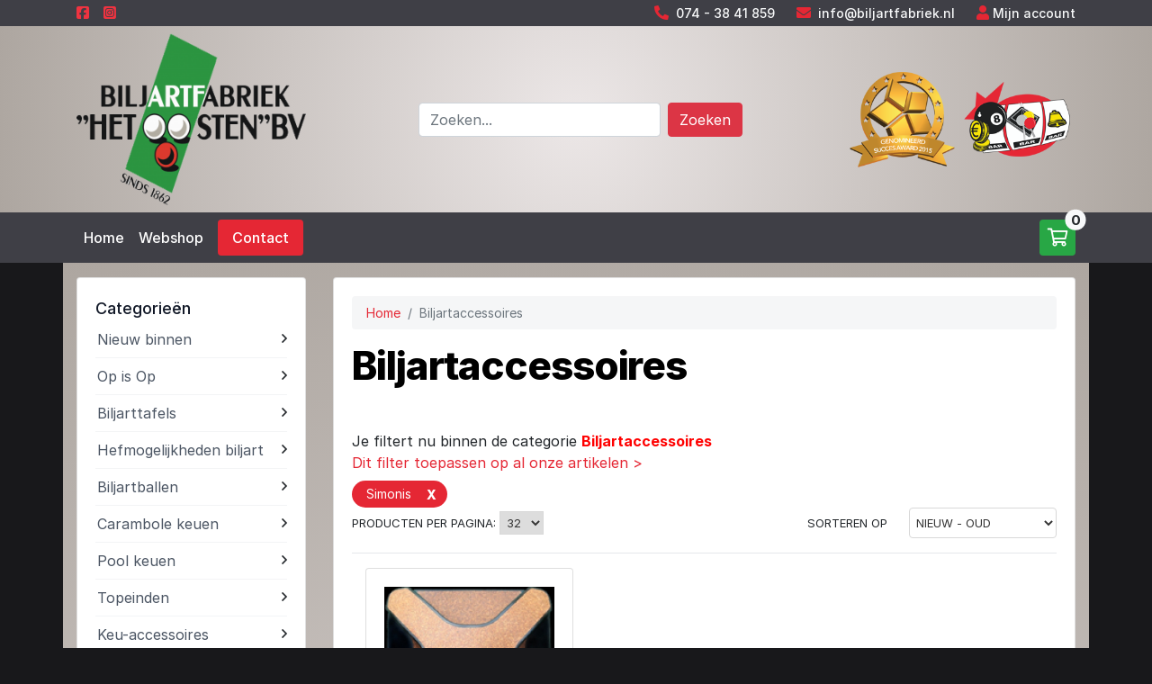

--- FILE ---
content_type: text/html; charset=utf-8
request_url: https://www.biljartfabriek.nl/het-oosten/accessoires-1?search%5Bin%5D%5Bmerk%5D%5B%5D=Simonis
body_size: 10980
content:
<!DOCTYPE html>
<html lang="nl">
	<head>
<link rel="stylesheet" type="text/css" href="/cache/73d18014d30f2e04f1d8ea284fb42168ab929c9dd590abe5ea4e8ebfc54755f32fda77ad9605a4a5e884f8248285acb39bbdb73e602d49b5bf7d1292e074b795.css" />
<script type="text/javascript" src="/cache/4d9365cd621b564261b5df4046a3860a6c71a6b156769167989574fc7597805a829814306f474aff119137658c181f3b63eb10588b50c5a5081cd62f1b859612.js"></script>
<meta name="robots" content="index, follow" />
<meta name="SKYPE_TOOLBAR" content="SKYPE_TOOLBAR_PARSER_COMPATIBLE" />
<title>Biljartaccessoires - Biljartfabriek het Oosten - Bornerbroek (Twente)</title>
<meta name="description" content="Bestel snel leverbare biljartaccessoires in onze webshop. Van biljarthandschoenen en keutassen tot waterpassen en pomeransen; alles is op voorraad!" />
<script type="text/javascript">j(document).ready(function () { j('.cms-editable').each(function() { var height = 20; j(this).find('.cms-block').each(function () { if(j(this).height()+parseInt(j(this).css('top')) > height) { height = j(this).height()+parseInt(j(this).css('top')); }}); j(this).css('min-height', height); }); });j.app.baseUrl = "het-oosten"; j.app.baseTitle = "Biljartfabriek het Oosten - Bornerbroek (Twente)"; j.app.pageId = "81"; j.app.pageStatus = "active"; j.app.pageStyleId = "0"; j.app.pageLocked = false;</script>
<script type="text/plain" data-function="analytics">(function(w,d,s,l,i){ w[l]=w[l]||[];w[l].push({ 'gtm.start':new Date().getTime(),event:'gtm.js'});var f=d.getElementsByTagName(s)[0],j=d.createElement(s),dl=l!='dataLayer'?'&l='+l:'';j.async=true;j.src='https://www.googletagmanager.com/gtm.js?id='+i+dl;f.parentNode.insertBefore(j,f);})(window,document,'script','dataLayer','GTM-W9RXPLC');</script>
<script type="text/javascript" data-function="analytics">(function(i,s,o,g,r,a,m) { i['GoogleAnalyticsObject']=r;i[r]=i[r]||function() { (i[r].q=i[r].q||[]).push(arguments) } ,i[r].l=1*new Date();a=s.createElement(o), m=s.getElementsByTagName(o)[0];a.async=1;a.src=g;m.parentNode.insertBefore(a,m) } )(window,document,'script','//www.google-analytics.com/analytics.js','ga');ga('set', 'anonymizeIp', true);ga('create', 'UA-175259497-1', 'auto');ga('require', 'displayfeatures'); ga('send', 'pageview');</script>
<meta property="og:image" content="https://www.biljartfabriek.nl" />
<meta property="twitter:image" content="https://www.biljartfabriek.nl" />
<link rel='canonical' href='https://www.biljartfabriek.nl/het-oosten/accessoires-1'>
<meta property='og:url' content='https://www.biljartfabriek.nl/het-oosten/accessoires-1'>
<meta property='og:title' content='Biljartaccessoires - Biljartfabriek het Oosten - Bornerbroek (Twente)' />
<meta property='og:url' content='https://www.biljartfabriek.nl/het-oosten/accessoires-1'>
<meta property='og:site_name' content='Brock Biljartfabriek & Amusement B.V.' />
<meta property='twitter:card' content='summary' />
<meta property='twitter:title' content='Biljartaccessoires - Biljartfabriek het Oosten - Bornerbroek (Twente)' />
<meta property='og:description' content='Bestel snel leverbare biljartaccessoires in onze webshop. Van biljarthandschoenen en keutassen tot waterpassen en pomeransen; alles is op voorraad!'>
<meta property='twitter:description' content='Bestel snel leverbare biljartaccessoires in onze webshop. Van biljarthandschoenen en keutassen tot waterpassen en pomeransen; alles is op voorraad!' />

		<meta charset="UTF-8">
		<meta name="viewport" content="width=device-width, initial-scale=1.0, maximum-scale=1.0" />
		<link rel="shortcut icon" href="/theme/billardfabriekjanbrock/img/favicon.ico" type="image/x-icon">
		<link rel="icon" href="/theme/billardfabriekjanbrock/img/favicon.ico" type="image/x-icon">

		<!-- CSS -->




<!-- Hotjar Tracking Code for Brock Biljartfabriek -->
<script>
    (function(h,o,t,j,a,r){
        h.hj=h.hj||function(){(h.hj.q=h.hj.q||[]).push(arguments)};
        h._hjSettings={hjid:3426918,hjsv:6};
        a=o.getElementsByTagName('head')[0];
        r=o.createElement('script');r.async=1;
        r.src=t+h._hjSettings.hjid+j+h._hjSettings.hjsv;
        a.appendChild(r);
    })(window,document,'https://static.hotjar.com/c/hotjar-','.js?sv=');
</script>


<script src="https://kit.fontawesome.com/ecf8ece3be.js" crossorigin="anonymous"></script>
<script type="text/javascript" src="/theme/billardfabriekjanbrock/js/pagination.js"></script>
<link rel="stylesheet" href="/theme/billardfabriekjanbrock/css/paginate.css" />
	</head>
	<body class="default-browsers bg-black"><noscript><iframe src="https://www.googletagmanager.com/ns.html?id=GTM-W9RXPLC" height="0" width="0" style="display:none;visibility:hidden"></iframe></noscript>
        <section id="top" class="bg-dark text-light py-1">
    <div class="container">
        <div class="">
            <div class="d-flex justify-content-between">
                <div class="d-flex align-items-center">
                    <a href="https://www.facebook.com/BrockBiljartAmusement"><i class="fa-brands fa-square-facebook" style="color: #ef3340;"></i></a>
                    <a href="https://www.instagram.com/brock_biljartfabriek_amusement/"><i class="ml-3 fa-brands fa-square-instagram" style="color: #ef3340;"></i></a>
                </div>
                <div class="d-flex align-items-center">
                    <span class="mr-4"><i class="fas fa-phone-alt mr-1"></i> <a class="text-light" href="tel:074 - 38 41 859">074 - 38 41 859</a></span>
                    <span class="mr-4"><i class="fas fa-envelope mr-1"></i> <a class="text-light" href="/cdn-cgi/l/email-protection#167f78707956747f7a7c776462707774647f737d38787a"><span class="__cf_email__" data-cfemail="533a3d353c13313a3f39322127353231213a36387d3d3f">[email&#160;protected]</span></a></span>
                    <span><i class="fas fa-user"></i> <a href="/login" class="text-light">Mijn account</a></span>
                </div>
            </div>
        </div>
    </div>
</section>

        <section id="header" class="bg-light py-2">
            <div class="container">
                <div class="row align-items-center">
                    <div class="col-6 col-sm-3 order-1 order-sm-1">
                        <a href="/het-oosten" title="Keer terug naar de homepagina">
							<img src="/theme/billardfabriekjanbrock/img/oosten/logo.png" alt="Biljartfabriek het Oosten" />
                        </a>
                    </div>
                    <div class="col-12 col-sm-1 order-3 order-sm-2"></div>
                    <div class="col-12 col-sm-5 order-4 order-sm-3 d-none d-sm-flex">
                        <form action="/het-oosten/zoeken" method="get" class="form-inline">
    <input class="form-control mr-2 w-auto w-sm-100 flex-grow-1" name="search" placeholder="Zoeken..." aria-label="Doorzoek website">
    <button class="btn btn-danger my-2 my-sm-0" type="submit">Zoeken</button>
</form>
                    </div>
                    <div class="col-6 col-sm-3 order-2 order-sm-4">
                        <img src="/theme/billardfabriekjanbrock/img/logo-rechts.png" alt="">
                    </div>
                </div>
            </div>
        </section>

        <div class="main-nav">
            <div class="d-sm-none">
                <div class="container-fluid px-0">
                    <div class="row no-gutters">
                        <div class="col-10">
                            <div class="menuToggle"><span>Menu</span><span><i class="fas fa-bars"></i></span></div>
                        </div>
                        <div class="col-2">
                            <div class="searchToggle text-center h-100"><i class="fas fa-search"></i></div>
                        </div>
                    </div>
                </div>
            </div>
            <section id="nav" class="bg-dark py-2">
                <div class="container">
                    <div class="d-flex flex-wrap">
                        <div class="mainmenu mr-auto">
                            <div class="cms-menu" data-menu-depth="2" data-cms-number="1" data-static-id="749"><ul> <li class="cms-menu-button"><a href="/het-oosten">Home</a></li> <li class="cms-menu-button"><a href="/het-oosten/biljarttafels">Webshop</a></li> <li class="cms-menu-button"><a href="/het-oosten/contact">Contact</a></li></ul></div>
                        </div>
                        <a href="/winkelwagen" class="mainmenu-cart">
    <i class="far fa-shopping-cart"></i>
    <span class="badge badge-light">0</span>
</a>
                    </div>
                </div>
            </section>
            <section id="mobilesearch" class="bg-dark py-2 d-sm-none">
                <div class="container">
                <form action="/het-oosten/zoeken" method="get" class="form-inline">
    <input class="form-control mr-2 w-auto w-sm-100 flex-grow-1" name="search" placeholder="Zoeken..." aria-label="Doorzoek website">
    <button class="btn btn-danger my-2 my-sm-0" type="submit">Zoeken</button>
</form>
                </div>
            </section>
        </div>


        <section class="bg-black">
            <div class="container content-gradient py-3">

                
                <section>

									                    <div class="webshop-module mb-5">
                        <div class="row">
                            <div class="col-12 col-sm-3">
                                <div class="card w-100 mb-3 mb-sm-0">
                                    <div class="card-body">
																			<div class="cms-customBlock" data-cm-block-id="14" data-block-name="Oosten Menu links" data-cms-number="5" data-static-id="759"><script data-cfasync="false" src="/cdn-cgi/scripts/5c5dd728/cloudflare-static/email-decode.min.js"></script><script>
j('document').ready(function(){
    j(".webshop-menu-left ul li").hover(function(){
        //j(".webshop-menu-left ul li ul").css("display","block"); 
    }); 

	j('.webshop-menu-left ul li').hover(function(){
		//j(this).children('ul').toggle(0); // select the ul
	});
}); 

</script>

<div class="filters-sidebar">

<div id="webshop-menu-left">
	<div class="webshop-menu-left">
		<h4 class="merk-heading d-flex justify-content-between align-items-center collapsed" id="filters-head-catmenu" data-toggle="collapse" data-target="#filters-catmenu" aria-expanded="true" aria-controls="filters-catmenu">
			<span>Categorieën</span>
			<span class="accordion-icon d-md-none"><i class="far fa-plus"></i><i class="far fa-minus"></i></span>
		</h4>
		<ul class="filter-ul categorie-filter" id="filters-catmenu" aria-labelledby="filters-head-catmenu" data-parent="#webshop-menu-left"> 
																																		<li >
				
					<div class="d-flex align-items-center justify-content-between ">
						<a href="/het-oosten//nieuw-binnen" class="text-truncate" >Nieuw binnen</a>
						<i class="collapse-icon far fa-angle-right"></i>
					</div>
					
									</li>
																							<li >
				
					<div class="d-flex align-items-center justify-content-between ">
						<a href="/het-oosten//op-is-op" class="text-truncate" >Op is Op</a>
						<i class="collapse-icon far fa-angle-right"></i>
					</div>
					
										<ul>
						
							
							
								<li>
									<a href="/het-oosten//op-is-op/op-is-op-1" >Op is op <span class="badge badge-danger">39</span></a>
								</li>

																		</ul>
									</li>
																							<li >
				
					<div class="d-flex align-items-center justify-content-between ">
						<a href="/het-oosten//biljarttafels" class="text-truncate" >Biljarttafels</a>
						<i class="collapse-icon far fa-angle-right"></i>
					</div>
					
										<ul>
						
							
							
								<li>
									<a href="/het-oosten//biljarttafels/carambole" >Carambole <span class="badge badge-danger">3</span></a>
								</li>

													
							
							
								<li>
									<a href="/het-oosten//biljarttafels/pool" >Pool <span class="badge badge-danger">21</span></a>
								</li>

													
							
							
								<li>
									<a href="/het-oosten//biljarttafels/onderdelen-biljart" >Onderdelen biljart <span class="badge badge-danger">5</span></a>
								</li>

													
							
							
								<li>
									<a href="/het-oosten//biljarttafels/onderdelen-poolbiljart" >Onderdelen poolbiljart <span class="badge badge-danger">1</span></a>
								</li>

																		</ul>
									</li>
																							<li >
				
					<div class="d-flex align-items-center justify-content-between ">
						<a href="/het-oosten//hefmogelijkheden-biljart" class="text-truncate" >Hefmogelijkheden biljart</a>
						<i class="collapse-icon far fa-angle-right"></i>
					</div>
					
										<ul>
						
							
							
								<li>
									<a href="/het-oosten//hefmogelijkheden-biljart/verrijdbare-hefunit" >Verrijdbare hefunit <span class="badge badge-danger">1</span></a>
								</li>

													
							
																		</ul>
									</li>
																							<li >
				
					<div class="d-flex align-items-center justify-content-between ">
						<a href="/het-oosten//biljartballen" class="text-truncate" >Biljartballen</a>
						<i class="collapse-icon far fa-angle-right"></i>
					</div>
					
										<ul>
						
							
							
								<li>
									<a href="/het-oosten//biljartballen/carambole-1" >Carambole <span class="badge badge-danger">17</span></a>
								</li>

													
							
							
								<li>
									<a href="/het-oosten//biljartballen/pool-1" >Pool <span class="badge badge-danger">13</span></a>
								</li>

													
							
							
								<li>
									<a href="/het-oosten//biljartballen/losse" >Los <span class="badge badge-danger">19</span></a>
								</li>

													
							
							
								<li>
									<a href="/het-oosten//biljartballen/snooker-2" >Snooker <span class="badge badge-danger">3</span></a>
								</li>

																		</ul>
									</li>
																							<li >
				
					<div class="d-flex align-items-center justify-content-between ">
						<a href="/het-oosten//carambole-keuen" class="text-truncate" >Carambole keuen</a>
						<i class="collapse-icon far fa-angle-right"></i>
					</div>
					
										<ul>
						
							
							
								<li>
									<a href="/het-oosten//carambole-keuen/adam" >Adam <span class="badge badge-danger">4</span></a>
								</li>

													
							
							
								<li>
									<a href="/het-oosten//carambole-keuen/artemis" >Artemis <span class="badge badge-danger">33</span></a>
								</li>

													
							
							
								<li>
									<a href="/het-oosten//carambole-keuen/buffalo" >Buffalo <span class="badge badge-danger">22</span></a>
								</li>

													
							
							
								<li>
									<a href="/het-oosten//carambole-keuen/kinderen" >Kinderen <span class="badge badge-danger">2</span></a>
								</li>

													
							
							
								<li>
									<a href="/het-oosten//carambole-keuen/ladies" >Ladies <span class="badge badge-danger">8</span></a>
								</li>

													
							
							
								<li>
									<a href="/het-oosten//carambole-keuen/longoni" >Longoni <span class="badge badge-danger">3</span></a>
								</li>

													
							
							
								<li>
									<a href="/het-oosten//carambole-keuen/raymond-ceulemans-hq" >Raymond Ceulemans HQ <span class="badge badge-danger">13</span></a>
								</li>

													
							
							
								<li>
									<a href="/het-oosten//carambole-keuen/clubkeuen-eendelige-keuen" >Clubkeuen - hulpkeuen <span class="badge badge-danger">12</span></a>
								</li>

																		</ul>
									</li>
																							<li >
				
					<div class="d-flex align-items-center justify-content-between ">
						<a href="/het-oosten//poolkeuen" class="text-truncate" >Pool keuen</a>
						<i class="collapse-icon far fa-angle-right"></i>
					</div>
					
										<ul>
						
							
							
								<li>
									<a href="/het-oosten//poolkeuen/clubkeuen-eendelige-keuen-1" >Clubkeuen - hulpkeuen <span class="badge badge-danger">8</span></a>
								</li>

													
							
													
							
							
								<li>
									<a href="/het-oosten//poolkeuen/orca" >Orca <span class="badge badge-danger">3</span></a>
								</li>

													
							
													
							
													
							
							
								<li>
									<a href="/het-oosten//poolkeuen/artemis-1" >Artemis <span class="badge badge-danger">5</span></a>
								</li>

													
							
							
								<li>
									<a href="/het-oosten//poolkeuen/break-jump" >Break & Jump <span class="badge badge-danger">5</span></a>
								</li>

													
							
							
								<li>
									<a href="/het-oosten//poolkeuen/lexor-1" >Lexor <span class="badge badge-danger">1</span></a>
								</li>

																		</ul>
									</li>
																							<li >
				
					<div class="d-flex align-items-center justify-content-between ">
						<a href="/het-oosten//topeinden" class="text-truncate" >Topeinden</a>
						<i class="collapse-icon far fa-angle-right"></i>
					</div>
					
										<ul>
						
							
							
								<li>
									<a href="/het-oosten//topeinden/adam-1" >Adam <span class="badge badge-danger">5</span></a>
								</li>

													
							
							
								<li>
									<a href="/het-oosten//topeinden/buffalo-1" >Buffalo <span class="badge badge-danger">17</span></a>
								</li>

													
							
							
								<li>
									<a href="/het-oosten//topeinden/longoni-toppen" >Longoni <span class="badge badge-danger">21</span></a>
								</li>

													
							
							
								<li>
									<a href="/het-oosten//topeinden/raymond-ceulemans" >Raymond Ceulemans <span class="badge badge-danger">5</span></a>
								</li>

													
							
							
								<li>
									<a href="/het-oosten//topeinden/popol" >Pool <span class="badge badge-danger">4</span></a>
								</li>

													
							
							
								<li>
									<a href="/het-oosten//topeinden/artemis-2" >Artemis <span class="badge badge-danger">12</span></a>
								</li>

													
							
							
								<li>
									<a href="/het-oosten//topeinden/lexor" >Lexor <span class="badge badge-danger">2</span></a>
								</li>

																		</ul>
									</li>
																							<li >
				
					<div class="d-flex align-items-center justify-content-between ">
						<a href="/het-oosten//keu-accessoires" class="text-truncate" >Keu-accessoires</a>
						<i class="collapse-icon far fa-angle-right"></i>
					</div>
					
										<ul>
						
							
							
								<li>
									<a href="/het-oosten//keu-accessoires/keu-onderhoud" >Keu-onderhoud <span class="badge badge-danger">56</span></a>
								</li>

													
							
							
								<li>
									<a href="/het-oosten//keu-accessoires/pomeransen" >Pomeransen <span class="badge badge-danger">43</span></a>
								</li>

													
							
							
								<li>
									<a href="/het-oosten//keu-accessoires/beschermers" >Beschermers <span class="badge badge-danger">29</span></a>
								</li>

													
							
							
								<li>
									<a href="/het-oosten//keu-accessoires/handgrepen" >Handgrepen <span class="badge badge-danger">48</span></a>
								</li>

													
							
							
								<li>
									<a href="/het-oosten//keu-accessoires/rubberdoppen" >Rubberdoppen <span class="badge badge-danger">17</span></a>
								</li>

													
							
							
								<li>
									<a href="/het-oosten//keu-accessoires/extensions" >Extensions <span class="badge badge-danger">18</span></a>
								</li>

													
							
							
								<li>
									<a href="/het-oosten//keu-accessoires/gewichten" >Gewichten <span class="badge badge-danger">23</span></a>
								</li>

													
							
							
								<li>
									<a href="/het-oosten//keu-accessoires/beentje-ferrule" >Beentje - ferrule <span class="badge badge-danger">6</span></a>
								</li>

																		</ul>
									</li>
																							<li >
				
					<div class="d-flex align-items-center justify-content-between ">
						<a href="/het-oosten//snookeraccessoires" class="text-truncate" >Snookeraccessoires</a>
						<i class="collapse-icon far fa-angle-right"></i>
					</div>
					
										<ul>
						
							
							
								<li>
									<a href="/het-oosten//snookeraccessoires/keu-onderdelen" >Keu-onderdelen <span class="badge badge-danger">6</span></a>
								</li>

													
							
							
								<li>
									<a href="/het-oosten//snookeraccessoires/snooker-keuen" >Snooker keuen <span class="badge badge-danger">6</span></a>
								</li>

													
							
							
								<li>
									<a href="/het-oosten//snookeraccessoires/scoreborden-1" >Scoreborden <span class="badge badge-danger">4</span></a>
								</li>

																		</ul>
									</li>
																							<li >
				
					<div class="d-flex align-items-center justify-content-between ">
						<a href="/het-oosten//keukoffers-tassen" class="text-truncate" >Keukoffers, -tassen & kokers</a>
						<i class="collapse-icon far fa-angle-right"></i>
					</div>
					
										<ul>
						
							
							
								<li>
									<a href="/het-oosten//keukoffers-tassen/keukoffers" >Keukoffers <span class="badge badge-danger">15</span></a>
								</li>

													
							
							
								<li>
									<a href="/het-oosten//keukoffers-tassen/keutassen" >Keutassen <span class="badge badge-danger">33</span></a>
								</li>

													
							
							
								<li>
									<a href="/het-oosten//keukoffers-tassen/keukokers-tubes" >Keukokers - Tubes <span class="badge badge-danger">17</span></a>
								</li>

																		</ul>
									</li>
																							<li >
				
					<div class="d-flex align-items-center justify-content-between ">
						<a href="/het-oosten//keurekken" class="text-truncate" >Keurekken</a>
						<i class="collapse-icon far fa-angle-right"></i>
					</div>
					
										<ul>
						
							
							
								<li>
									<a href="/het-oosten//keurekken/wand" >Wand <span class="badge badge-danger">15</span></a>
								</li>

													
							
							
								<li>
									<a href="/het-oosten//keurekken/staand" >Staand <span class="badge badge-danger">11</span></a>
								</li>

													
							
							
								<li>
									<a href="/het-oosten//keurekken/hangend-1" >Hangend <span class="badge badge-danger">2</span></a>
								</li>

																		</ul>
									</li>
																							<li >
				
					<div class="d-flex align-items-center justify-content-between ">
						<a href="/het-oosten//tafeltennis-op-biljart" class="text-truncate" >Tafeltennis op biljart</a>
						<i class="collapse-icon far fa-angle-right"></i>
					</div>
					
										<ul>
						
							
							
								<li>
									<a href="/het-oosten//tafeltennis-op-biljart/tafeltennis-bladen" >Tafeltennis-bladen <span class="badge badge-danger">2</span></a>
								</li>

													
							
							
								<li>
									<a href="/het-oosten//tafeltennis-op-biljart/tafeltennis-toebehoren" >Tafeltennis-toebehoren <span class="badge badge-danger">4</span></a>
								</li>

																		</ul>
									</li>
																																						<li >
				
					<div class="d-flex align-items-center justify-content-between ">
						<a href="/het-oosten//klokken-scoreborden" class="text-truncate" >Klokken & scoreborden</a>
						<i class="collapse-icon far fa-angle-right"></i>
					</div>
					
										<ul>
						
							
							
								<li>
									<a href="/het-oosten//klokken-scoreborden/biljartklokken" >Biljartklokken <span class="badge badge-danger">6</span></a>
								</li>

													
							
													
							
							
								<li>
									<a href="/het-oosten//klokken-scoreborden/scoreborden" >Scoreborden <span class="badge badge-danger">12</span></a>
								</li>

																		</ul>
									</li>
																							<li >
				
					<div class="d-flex align-items-center justify-content-between ">
						<a href="/het-oosten//verlichting" class="text-truncate" >Verlichting</a>
						<i class="collapse-icon far fa-angle-right"></i>
					</div>
					
										<ul>
						
							
							
								<li>
									<a href="/het-oosten//verlichting/armaturen" >Armaturen <span class="badge badge-danger">17</span></a>
								</li>

													
							
							
								<li>
									<a href="/het-oosten//verlichting/lampen" >Lampen <span class="badge badge-danger">10</span></a>
								</li>

																		</ul>
									</li>
																							<li >
				
					<div class="d-flex align-items-center justify-content-between ">
						<a href="/het-oosten//accessoires-1" class="text-truncate" >Biljartaccessoires</a>
						<i class="collapse-icon far fa-angle-right"></i>
					</div>
					
										<ul>
						
							
							
								<li>
									<a href="/het-oosten//accessoires-1/tafelhulp-ballen" >Tafelhulp ballen <span class="badge badge-danger">24</span></a>
								</li>

													
							
							
								<li>
									<a href="/het-oosten//accessoires-1/handschoenen" >Handschoenen <span class="badge badge-danger">35</span></a>
								</li>

													
							
							
								<li>
									<a href="/het-oosten//accessoires-1/krijt-en-krijthouders" >Krijt <span class="badge badge-danger">40</span></a>
								</li>

													
							
							
								<li>
									<a href="/het-oosten//accessoires-1/reparatie-artikelen" >Reparatie-artikelen <span class="badge badge-danger">5</span></a>
								</li>

													
							
							
								<li>
									<a href="/het-oosten//accessoires-1/schoonmaak-en-onderhoud" >Schoonmaak- en onderhoud <span class="badge badge-danger">18</span></a>
								</li>

													
							
							
								<li>
									<a href="/het-oosten//accessoires-1/afdekmogelijkheden" >Afdekmogelijkheden <span class="badge badge-danger">14</span></a>
								</li>

													
							
							
								<li>
									<a href="/het-oosten//accessoires-1/spelonderdelen" >Spelonderdelen <span class="badge badge-danger">19</span></a>
								</li>

													
							
							
								<li>
									<a href="/het-oosten//accessoires-1/brug-kruis" >Brug - Kruis <span class="badge badge-danger">15</span></a>
								</li>

													
							
							
								<li>
									<a href="/het-oosten//accessoires-1/krijthouders" >Krijthouders <span class="badge badge-danger">22</span></a>
								</li>

																		</ul>
									</li>
																							<li >
				
					<div class="d-flex align-items-center justify-content-between ">
						<a href="/het-oosten//drukwerk" class="text-truncate" >Drukwerk</a>
						<i class="collapse-icon far fa-angle-right"></i>
					</div>
					
										<ul>
						
							
							
								<li>
									<a href="/het-oosten//drukwerk/telblokken" >Telblokken <span class="badge badge-danger">1</span></a>
								</li>

													
							
							
								<li>
									<a href="/het-oosten//drukwerk/boeken-en-dvds" >Boeken en DVD's <span class="badge badge-danger">8</span></a>
								</li>

													
							
							
								<li>
									<a href="/het-oosten//drukwerk/posters-en-decoratie" >Posters en Decoratie <span class="badge badge-danger">9</span></a>
								</li>

													
							
							
								<li>
									<a href="/het-oosten//drukwerk/" >Speelkaarten <span class="badge badge-danger">1</span></a>
								</li>

																		</ul>
									</li>
																							<li >
				
					<div class="d-flex align-items-center justify-content-between ">
						<a href="/het-oosten//darten" class="text-truncate" >Darten</a>
						<i class="collapse-icon far fa-angle-right"></i>
					</div>
					
										<ul>
						
							
							
								<li>
									<a href="/het-oosten//darten/darten-1" >Darten <span class="badge badge-danger">9</span></a>
								</li>

													
							
							
								<li>
									<a href="/het-oosten//darten/elektronisch-darten" >Elektronisch darten <span class="badge badge-danger">5</span></a>
								</li>

																		</ul>
									</li>
																							<li >
				
					<div class="d-flex align-items-center justify-content-between ">
						<a href="/het-oosten//tafelvoetbal" class="text-truncate" >Tafelvoetbal</a>
						<i class="collapse-icon far fa-angle-right"></i>
					</div>
					
										<ul>
						
							
							
								<li>
									<a href="/het-oosten//tafelvoetbal/voetbaltafels" >Voetbaltafels <span class="badge badge-danger">3</span></a>
								</li>

													
							
							
								<li>
									<a href="/het-oosten//tafelvoetbal/onderdelen-voetbaltafels" >Onderdelen voetbaltafels <span class="badge badge-danger">4</span></a>
								</li>

																		</ul>
									</li>
																							<li >
				
					<div class="d-flex align-items-center justify-content-between ">
						<a href="/het-oosten//decoratie" class="text-truncate" >Decoratie</a>
						<i class="collapse-icon far fa-angle-right"></i>
					</div>
					
										<ul>
						
							
							
								<li>
									<a href="/het-oosten//decoratie/hangend" >Hangend <span class="badge badge-danger">37</span></a>
								</li>

													
							
							
								<li>
									<a href="/het-oosten//decoratie/staand-1" >Staand <span class="badge badge-danger">3</span></a>
								</li>

																		</ul>
									</li>
																							<li >
				
					<div class="d-flex align-items-center justify-content-between ">
						<a href="/het-oosten//showroommodellen" class="text-truncate" >Showroommodellen</a>
						<i class="collapse-icon far fa-angle-right"></i>
					</div>
					
										<ul>
						
							
							
								<li>
									<a href="/het-oosten//showroommodellen/showroommodel" >Showroommodellen <span class="badge badge-danger">6</span></a>
								</li>

																		</ul>
									</li>
																							<li >
				
					<div class="d-flex align-items-center justify-content-between ">
						<a href="/het-oosten//tweedehands" class="text-truncate" >Tweedehands</a>
						<i class="collapse-icon far fa-angle-right"></i>
					</div>
					
										<ul>
						
							
							
								<li>
									<a href="/het-oosten//tweedehands/biljarts" >Biljarts <span class="badge badge-danger">3</span></a>
								</li>

													
							
							
								<li>
									<a href="/het-oosten//tweedehands/biljart-toebehoren" >Biljart-toebehoren <span class="badge badge-danger">25</span></a>
								</li>

													
							
							
								<li>
									<a href="/het-oosten//tweedehands/keuen" >Keuen <span class="badge badge-danger">10</span></a>
								</li>

													
							
							
								<li>
									<a href="/het-oosten//tweedehands/decoratie-artikelen" >Decoratie-artikelen <span class="badge badge-danger">2</span></a>
								</li>

													
							
							
								<li>
									<a href="/het-oosten//tweedehands/diversen" >Diversen <span class="badge badge-danger">2</span></a>
								</li>

													
							
							
								<li>
									<a href="/het-oosten//tweedehands/topeinden-1" >Topeinden <span class="badge badge-danger">8</span></a>
								</li>

													
							
							
								<li>
									<a href="/het-oosten//tweedehands/keu-toebehoren" >Keu-toebehoren <span class="badge badge-danger">7</span></a>
								</li>

													
							
							
								<li>
									<a href="/het-oosten//tweedehands/keukoffers-tassen-kokers" >Keukoffers-tassen & kokers <span class="badge badge-danger">7</span></a>
								</li>

													
							
							
								<li>
									<a href="/het-oosten//tweedehands/" >Biljartaccessoires <span class="badge badge-danger">2</span></a>
								</li>

													
							
							
								<li>
									<a href="/het-oosten//tweedehands/drukwerktweedehands" >Drukwerk <span class="badge badge-danger">6</span></a>
								</li>

																		</ul>
									</li>
																																						<li >
				
					<div class="d-flex align-items-center justify-content-between ">
						<a href="/het-oosten//cadeaubonnen" class="text-truncate" >Cadeaubonnen</a>
						<i class="collapse-icon far fa-angle-right"></i>
					</div>
					
										<ul>
											</ul>
									</li>
																							<li >
				
					<div class="d-flex align-items-center justify-content-between ">
						<a href="/het-oosten//cadeau-artikelen" class="text-truncate" >Cadeau-artikelen</a>
						<i class="collapse-icon far fa-angle-right"></i>
					</div>
					
										<ul>
						
							
							
								<li>
									<a href="/het-oosten//cadeau-artikelen/sleutelhangers" >Sleutelhangers <span class="badge badge-danger">18</span></a>
								</li>

													
							
							
								<li>
									<a href="/het-oosten//cadeau-artikelen/pins" >Pins <span class="badge badge-danger">11</span></a>
								</li>

													
							
							
								<li>
									<a href="/het-oosten//cadeau-artikelen/wooden-signs" >Wooden signs <span class="badge badge-danger">28</span></a>
								</li>

																		</ul>
									</li>
																																																																																																																																																																																													</ul>
	</div>
</div>

<script type="text/javascript" src="/site/site-js/helpers/getFilter.js"></script> 
								<div id="webshop-filters-left">
	
	<div class="filter-blok-left" >
		
		<h4 class="merk-heading d-flex justify-content-between align-items-center collapsed" id="filters-head-merkfilter" data-toggle="collapse" data-target="#filters-merkfilter" aria-expanded="true" aria-controls="filters-merkfilter">
			<span>Merk</span>
			<span class="accordion-icon d-md-none"><i class="far fa-plus"></i><i class="far fa-minus"></i></span>
		</h4>
		<ul class="filter-ul merk-filter" id="filters-merkfilter" aria-labelledby="filters-head-merkfilter" data-parent="#webshop-menu-left">
																	
						
					</ul>
	</div>
	<div class="filter-blok-left">

		<h4 class="merk-heading d-flex justify-content-between align-items-center collapsed" id="filters-head-prijsfilter" data-toggle="collapse" data-target="#filters-prijsfilter" aria-expanded="true" aria-controls="filters-prijsfilter">
			<span>Prijs</span>
			<span class="accordion-icon d-md-none"><i class="far fa-plus"></i><i class="far fa-minus"></i></span>
		</h4>

		<ul class="filter-ul prijs-filter" id="filters-prijsfilter" aria-labelledby="filters-head-prijsfilter" data-parent="#webshop-menu-left">

			<li><i class="far fa-square mr-2"></i> <a href="/het-oosten/accessoires-1?search[between][prijs]=0,50" class="site-get-filter">&euro; 0 - &euro; 50,00</a></li>
			<li><i class="far fa-square mr-2"></i> <a href="/het-oosten/accessoires-1?search[between][prijs]=50,100" class="site-get-filter">&euro; 50,00 - &euro; 100,00</a></li>
			<li><i class="far fa-square mr-2"></i> <a href="/het-oosten/accessoires-1?search[between][prijs]=100,150" class="site-get-filter">&euro; 100,00 - &euro; 150,00</a></li>
			<li><i class="far fa-square mr-2"></i> <a href="/het-oosten/accessoires-1?search[between][prijs]=150,250" class="site-get-filter">&euro; 150,00 - &euro; 250,00</a></li>
			<li><i class="far fa-square mr-2"></i> <a href="/het-oosten/accessoires-1?search[between][prijs]=250," class="site-get-filter">&euro; 250,00 +</a></li>

		</ul>
	</div>
</div>


</div></div>
                                    </div>
                                </div>
                            </div>
                            <div class="col-12 col-sm-9">
                                <div class="card">
                                    <div class="card-body">
																			<div class="cms-customBlock" data-cm-block-id="15" data-block-name="Oosten Webshop" data-cms-number="6" data-static-id="760">






    
    


<ol class="breadcrumb">
	<li class="breadcrumb-item"><a href="/het-oosten">Home</a></li>
	<li class="breadcrumb-item active">Biljartaccessoires</li>
</ol>

<p class="h1 mb-5" style="color: #000;">Biljartaccessoires</p>

<div class="filters">
	
		
		 
		
																																
		 
		<div>
			<div class="filterwrap-top">
				<div class="filter-tekst-top">Je filtert nu binnen de categorie <b style="color: red">Biljartaccessoires</b>
					<br /><a href="/het-oosten/zoeken?search%5Bin%5D%5Bmerk%5D%5B0%5D=Simonis">Dit filter toepassen op al onze artikelen ></a>
				</div>
				<div class="filters">
										 
																																																										<div class="prijsmerk-blok-filter" title="Filter verwijderen">
											<div class="delete-filter">X</div>
												<a href="/het-oosten//accessoires-1?search[in][merk][]=Simonis" class="site-get-filter site-get-filter-multi active-filter">Simonis</a>
											</div>
																																																																																				</div>
			</div>
		</div>
	</div>
																															
					
									
<div class="site-pagination">
	<div class="filters-top d-flex align-items-center justify-content-between">
		
		
		<div>
		Producten per pagina: <select class="site-pagination-items-per-page" data-steps="32,100"></select>
		</div>
		
		<span class="sorteren-mobiel d-flex justify-end align-items-center">
			<span class="mr-4 w-auto ml-auto">Sorteren op </span>
			<select class="form-control selectbox flex-shrink-1 w-auto">
				<option value="variatie" data-sort="variatie" data-bind="variatie">Nieuw - Oud</option>
				<option value="price" data-sort="priceDesc" data-bind="priceDesc">Prijs (hoog - laag)</option>
				<option value="price" data-sort="priceAsc" data-bind="priceAsc">Prijs (laag - hoog)</option>
				<option value="title" data-sort="title" data-bind="titleAz">Titel (A-Z)</option>
				<option value="title" data-sort="title" data-bind="titleZa">Titel (Z-A)</option>
			</select>
		</span>

		<a class="site-pagination-sort" data-direction="1" data-sort="variatie" data-bind="variatie" data-type="text" href="#" style="display: none;">Nieuw - Oud</a>
		<a class="site-pagination-sort" data-direction="0" data-sort="price" data-bind="priceAsc" data-type="price" href="#" style="display: none;">Prijs Laag-hoog</a>
		<a class="site-pagination-sort" data-direction="1" data-sort="price" data-bind="priceDesc" data-type="price" href="#" style="display: none;">Prijs Hoog-laag</a>
		<a class="site-pagination-sort" data-direction="0" data-sort="title" data-bind="titleAz" data-type="text" href="#"  style="display: none;">Titel (A-Z)</a>
		<a class="site-pagination-sort" data-direction="1" data-sort="title" data-bind="titleZa" data-type="text" href="#"  style="display: none;">Titel (Z-A)</a>
		
		
			</div>
	<div class="content-breed webshop-products">
		<div class="row site-pagination-items">
		
										 
															

										
					
<div class="col-12 col-sm-6 col-xl-4 site-pagination-item mb-4" data-price="85" data-title="Simonis X-1" data-variatie="1065">
    <div class="product artikel-overzicht-wrap2 card h-100">
        <div class="card-body d-none d-sm-flex flex-column">
                                                                    
            <div class="artikel-overzicht-img product-img">
                <a href="/het-oosten//accessoires-1/schoonmaak-en-onderhoud/simonis-x-1" title="Simonis X-1" class="cm-variation-link d-block">
                                <div><img align="center" src="/site/cache-img/300/300/0/true/upload/images/catalogus/Accessoires/Schoonmaak%20en%20onderhoudsart/Simonis-X-1-top.jpg" alt="Simonis X-1" /></div>
                                </a>
            </div>
            <div class="artikel-overzicht-title product-title  mb-auto">
                <a href="/het-oosten//accessoires-1/schoonmaak-en-onderhoud/simonis-x-1" title="Simonis X-1" class="cm-variation-link"><h2>Simonis X-1 (15x15 cm)</h2></a>
            </div>	
                            <div class="artikel-overzicht-prijs product-price">
                    &euro;&nbsp;85,00
                </div>
                        <a href="/het-oosten//accessoires-1/schoonmaak-en-onderhoud/simonis-x-1" title="Simonis X-1" class="cm-variation-link"><div class="meer-informatie product-button"><button class="btn btn-success btn-sm btn-block">Meer informatie</button></div></a>
        </div>

        <div class="card-body d-block d-sm-none text-left ">
                                                                                                                        <div class="row">
                <div class="col-4">
                    <div class="artikel-overzicht-img product-img position-relative">
                        <a href="/het-oosten//accessoires-1/schoonmaak-en-onderhoud/simonis-x-1" title="Simonis X-1" class="cm-variation-link d-block">
                                                <div><img align="center" src="/site/cache-img/300/300/0/true/upload/images/catalogus/Accessoires/Schoonmaak%20en%20onderhoudsart/Simonis-X-1-top.jpg" alt="Simonis X-1" /></div>
                                                </a>
                    </div>
                </div>
                <div class="col-8">
                    <div class="artikel-overzicht-title product-title">
                        <a href="/het-oosten//accessoires-1/schoonmaak-en-onderhoud/simonis-x-1" title="Simonis X-1" class="cm-variation-link"><h2>Simonis X-1 (15x15 cm)</h2></a>
                    </div>	
                                            <div class="artikel-overzicht-prijs product-price">
                            &euro;&nbsp;85,00
                        </div>
                                        <a href="/het-oosten//accessoires-1/schoonmaak-en-onderhoud/simonis-x-1" title="Simonis X-1" class="cm-variation-link"><div class="meer-informatie product-button"><button class="btn btn-success btn-sm btn-block">Meer informatie</button></div></a>
                </div>
            </div>
        </div>
    </div>
</div>

																					</div>
	</div>
	</div>
<div class="categorie-omschrijving"><h1>Biljartaccessoires</h1>

<p>Wilt u biljartaccessoires bestellen? BROCK in Bornerbroek is d&eacute; biljartfabriek waar u diverse biljartaccessoires kunt kopen. Voor enthousiaste biljartspelers die hun spel willen verbeteren, biedt een goed uitgeruste biljartuitrusting de juiste basis. Wij begrijpen het belang van kwalitatieve biljartaccessoires en bieden een breed scala aan producten die elke biljartliefhebber kan waarderen, of nu hobbyist bent of competitief speelt.</p>

<div class="cta">
<p style="text-align: center;"><strong>Bestel al uw biljartaccessoires in onze webshop?</strong></p>

<p style="text-align: center;"><a class="contact-button" href="/biljarttafels" style="text-align: center;" target="_self">BEKIJK ONZE PRODUCTEN</a></p>
</div>

<h2>Biljartaccessoires die uw spel &eacute;cht verbeteren</h2>

<p>Bij BROCK in Bornerbroek bieden we alles wat u nodig heeft om uw biljartspel naar een hoger niveau te brengen, van hoogwaardige biljarthandschoenen en krijt tot waterpassen, keutassen, pomeransen, onderhoudsproducten en slimme hulpmiddelen. Hieronder vindt u een greep uit ons aanbod:</p>

<p><a href="https://www.biljartfabriek.nl/accessoires-1/handschoenen"><strong>Biljarthandschoenen</strong></a></p>

<p>Onze handschoenen, zoals de Buffalo Pro met antislip siliconen strips en open vingers, verminderen wrijving tussen hand en keu aanzienlijk met vloeiende en gecontroleerde stoten als resultaat. De handschoenen zijn ideaal bij zweterige handen of langdurig spelen, voor extra precisie en comfort.</p>

<p><a href="https://www.biljartfabriek.nl/accessoires-1/krijt-en-krijthouders"><strong>Krijt &amp; krijthouders</strong></a></p>

<p>Goed biljartkrijt zorgt voor grip en effectbeheersing. Merken zoals Kamui en Taom bieden innovatief, stofarm krijt met langdurige hechting. Combineer het met handige krijthouders zodat u het krijt altijd bij de hand heeft.</p>

<p><a href="https://www.biljartfabriek.nl/keukoffers-tassen"><strong>Keutassen &amp; transport</strong></a></p>

<p>Onze robuuste keutassen beschermen uw keu tijdens transport en opslag. De tassen zijn gemaakt van duurzame materialen, vaak met afzonderlijke vakken voor keu, krijt, handschoenen en andere biljartaccessoires. Deze reisbescherming is ideaal voor spelers die op verschillende locaties spelen, zoals competitieve spelers.</p>

<p><a href="https://www.biljartfabriek.nl/accessoires-1/schoonmaak-en-onderhoud/professioneel-waterpas"><strong>Waterpas voor biljarttafels</strong></a></p>

<p>Een professioneel afgestelde tafel is nodig voor eerlijk spel. Onze waterpassen (20?cm, nauwkeurigheid 0,02?mm/m) met V-groef garanderen precisie, stabiliteit en perfecte rol van de bal bij correct gebruik. Een <strong><a href="https://www.biljartfabriek.nl/biljarts/wetenswaardigheden">biljarttafel plaatsen</a></strong> onder waterpas zorgt voor een eerlijk verloop van de wedstrijd/training.</p>

<p><strong>Pomeransen, lakens &amp; ballen</strong></p>

<p>Het is belangrijk om slijtagegevoelige onderdelen regelmatig te vervangen. Biljartaccessoires zoals <strong><a href="https://www.biljartfabriek.nl/keu-accessoires/pomeransen">pomeransen</a></strong> (keueinden), <strong><a href="https://www.biljartfabriek.nl/biljartbenodigdheden/prijzen-biljartlakens">biljartlakens</a></strong> van topmerken als Simonis (voor een fijn speelveld) en professionele <strong><a href="https://www.biljartfabriek.nl/biljartballen">biljartballen</a></strong> (resin/polyester) zorgen voor goede spelprestaties.</p>

<p><strong>Hulpmiddelen </strong></p>

<p>Denk bij <strong><a href="https://www.biljartfabriek.nl/biljartbenodigdheden">biljartbenodigdheden</a></strong> aan bruggen (voor lastige stoten) en racks voor het speelklaar leggen van de ballen. Maar we hebben ook reinigingsproducten en opslagoplossingen zoals ballenrekken beschikbaar.</p>

<h3>Bestel de biljartaccessoires die u nodig heeft</h3>

<p>Zet vandaag nog de stap naar een beter <strong><a href="https://www.biljartfabriek.nl/biljartspellen">biljartspel</a></strong> dankzij ons aanbod met biljartaccessoires. Bij onze <strong><a href="https://www.biljartfabriek.nl/">biljartwinkel</a></strong> plaatst u een bestelling in de webshop, maar u bent ook van harte welkom in onze showroom in Bornerbroek. Met de juiste accessoires bent u goed uitgerust voor zowel training als competitie.</p>
<style type="text/css">.grizz-text a{
    font-weight: bold;
    text-decoration: underline;
   }

  .contact-button {
    display: inline-block;
    background-color: #e52734;
    color: white;
    font-family: sans-serif;
    font-size: 16px;
    padding: 12px 24px;
    border-radius: 6px;
    text-decoration: none;
    text-align: center;
    font-weight: bold;
  }

  .contact-button:hover {
    background-color: #d42430 !important; 
    text-decoration: none !important;    
    color: white !important;             
}
</style>
</div><script type="text/javascript">
j(document).ready(function () {
	setTimeout(function(){
		j('.sorteren-mobiel select').trigger('change');
	}, 500);
});
</script></div>
                                    </div>
                                </div>
                            </div>
                        </div>
                    </div>
                    

                    <div class="cms-responsive" data-cms-number="7" data-static-id="757">    <div class="cms-row">
                            <div id="cms-customBlock-1" class="cms-block cms-column cms-column-12-12" style="position: relative !important;" data-column-width="12">
        <div class="cms-column-content">
            <h2 class="mb-4">Populaire artikelen</h2>


<div class="popular-products mb-5">
	<div class="row">
					
			<div class="col-12 col-sm-3 mb-4 mb-sm-0">
				<div class="card product shadow-sm">
					<div class="card-body d-none d-sm-block">
						<div class="product-image">
							<a href="/het-oosten/topeinden/popol/topeind-pool-entry-level-eco" title="Bekijk topeind pool entry level eco">
								<img src="/site/cache-img/460/460/0/true/upload/images/catalogus/Topeinden/Pool/Topeind%20Universal%20pool%20Entry%20Level%20ECO.jpg" alt="Topeind pool Entry Level ECO" />
							</a>
						</div>
						<div class="product-title">
							<h2 class="card-title h5"><a href="/het-oosten/topeinden/popol/topeind-pool-entry-level-eco" title="Bekijk topeind pool entry level eco">Topeind pool Entry Level ECO  (Ø 13 mm )</a></h2>
						</div>
						<div class="product-price">
							&euro;&nbsp;50,00
						</div>
						<div class="product-button">
							<a href="/het-oosten/topeinden/popol/topeind-pool-entry-level-eco" class="btn btn-success btn-sm btn-block" title="Bekijk topeind pool entry level eco">Meer informatie</a>
						</div>
					</div>
					<div class="card-body d-block d-sm-none">
						<div class="row">
							<div class="col-4">
								<div class="product-image">
									<a href="/het-oosten/topeinden/popol/topeind-pool-entry-level-eco" title="Bekijk topeind pool entry level eco">
										<img src="/site/cache-img/460/460/0/true/upload/images/catalogus/Topeinden/Pool/Topeind%20Universal%20pool%20Entry%20Level%20ECO.jpg" alt="Topeind pool Entry Level ECO" />
									</a>
								</div>
							</div>
							<div class="col-8 text-left">
								<div class="product-title">
									<h2 class="card-title h5"><a href="/het-oosten/topeinden/popol/topeind-pool-entry-level-eco" title="Bekijk topeind pool entry level eco">Topeind pool Entry Level ECO  (Ø 13 mm )</a></h2>
								</div>
								<div class="product-price">
									&euro;&nbsp;50,00
								</div>
								<div class="product-button">
									<a href="/het-oosten/topeinden/popol/topeind-pool-entry-level-eco" class="btn btn-success btn-sm btn-block" title="Bekijk topeind pool entry level eco">Meer informatie</a>
								</div>
							</div>
						</div>
					</div>
				</div>
			</div>
					
			<div class="col-12 col-sm-3 mb-4 mb-sm-0">
				<div class="card product shadow-sm">
					<div class="card-body d-none d-sm-block">
						<div class="product-image">
							<a href="/het-oosten/biljarttafels/onderdelen-biljart/standaard-thermostaat" title="Bekijk standaard thermostaat">
								<img src="/site/cache-img/460/460/0/true/upload/images/catalogus/Onderdelen%20biljart/Thermostaat%20standaard.jpg" alt="Standaard thermostaat" />
							</a>
						</div>
						<div class="product-title">
							<h2 class="card-title h5"><a href="/het-oosten/biljarttafels/onderdelen-biljart/standaard-thermostaat" title="Bekijk standaard thermostaat">Standaard thermostaat </a></h2>
						</div>
						<div class="product-price">
							&euro;&nbsp;37,50
						</div>
						<div class="product-button">
							<a href="/het-oosten/biljarttafels/onderdelen-biljart/standaard-thermostaat" class="btn btn-success btn-sm btn-block" title="Bekijk standaard thermostaat">Meer informatie</a>
						</div>
					</div>
					<div class="card-body d-block d-sm-none">
						<div class="row">
							<div class="col-4">
								<div class="product-image">
									<a href="/het-oosten/biljarttafels/onderdelen-biljart/standaard-thermostaat" title="Bekijk standaard thermostaat">
										<img src="/site/cache-img/460/460/0/true/upload/images/catalogus/Onderdelen%20biljart/Thermostaat%20standaard.jpg" alt="Standaard thermostaat" />
									</a>
								</div>
							</div>
							<div class="col-8 text-left">
								<div class="product-title">
									<h2 class="card-title h5"><a href="/het-oosten/biljarttafels/onderdelen-biljart/standaard-thermostaat" title="Bekijk standaard thermostaat">Standaard thermostaat </a></h2>
								</div>
								<div class="product-price">
									&euro;&nbsp;37,50
								</div>
								<div class="product-button">
									<a href="/het-oosten/biljarttafels/onderdelen-biljart/standaard-thermostaat" class="btn btn-success btn-sm btn-block" title="Bekijk standaard thermostaat">Meer informatie</a>
								</div>
							</div>
						</div>
					</div>
				</div>
			</div>
					
			<div class="col-12 col-sm-3 mb-4 mb-sm-0">
				<div class="card product shadow-sm">
					<div class="card-body d-none d-sm-block">
						<div class="product-image">
							<a href="/het-oosten/accessoires-1/krijt-en-krijthouders/krijt-triangle-12-stuks" title="Bekijk krijt triangle 12 stuks">
								<img src="/site/cache-img/460/460/0/true/upload/images/catalogus/Accessoires/Krijt/212210%20triangle%2012%20krijt.jpg" alt="Krijt Triangle 12 stuks" />
							</a>
						</div>
						<div class="product-title">
							<h2 class="card-title h5"><a href="/het-oosten/accessoires-1/krijt-en-krijthouders/krijt-triangle-12-stuks" title="Bekijk krijt triangle 12 stuks">Krijt Triangle 12 stuks  - Blauw</a></h2>
						</div>
						<div class="product-price">
							&euro;&nbsp;7,00
						</div>
						<div class="product-button">
							<a href="/het-oosten/accessoires-1/krijt-en-krijthouders/krijt-triangle-12-stuks" class="btn btn-success btn-sm btn-block" title="Bekijk krijt triangle 12 stuks">Meer informatie</a>
						</div>
					</div>
					<div class="card-body d-block d-sm-none">
						<div class="row">
							<div class="col-4">
								<div class="product-image">
									<a href="/het-oosten/accessoires-1/krijt-en-krijthouders/krijt-triangle-12-stuks" title="Bekijk krijt triangle 12 stuks">
										<img src="/site/cache-img/460/460/0/true/upload/images/catalogus/Accessoires/Krijt/212210%20triangle%2012%20krijt.jpg" alt="Krijt Triangle 12 stuks" />
									</a>
								</div>
							</div>
							<div class="col-8 text-left">
								<div class="product-title">
									<h2 class="card-title h5"><a href="/het-oosten/accessoires-1/krijt-en-krijthouders/krijt-triangle-12-stuks" title="Bekijk krijt triangle 12 stuks">Krijt Triangle 12 stuks  - Blauw</a></h2>
								</div>
								<div class="product-price">
									&euro;&nbsp;7,00
								</div>
								<div class="product-button">
									<a href="/het-oosten/accessoires-1/krijt-en-krijthouders/krijt-triangle-12-stuks" class="btn btn-success btn-sm btn-block" title="Bekijk krijt triangle 12 stuks">Meer informatie</a>
								</div>
							</div>
						</div>
					</div>
				</div>
			</div>
					
			<div class="col-12 col-sm-3 mb-4 mb-sm-0">
				<div class="card product shadow-sm">
					<div class="card-body d-none d-sm-block">
						<div class="product-image">
							<a href="/het-oosten/showroommodellen/showroommodel/longoni-keu-madeira-showroommodel" title="Bekijk longoni keu madeira (showroommodel)">
								<img src="/site/cache-img/460/460/0/true/upload/images/catalogus/Showroommodel/Showroommodel%20Longoni%20Pro%202.jpg" alt="Longoni keu Madeira (showroommodel)" />
							</a>
						</div>
						<div class="product-title">
							<h2 class="card-title h5"><a href="/het-oosten/showroommodellen/showroommodel/longoni-keu-madeira-showroommodel" title="Bekijk longoni keu madeira (showroommodel)">Longoni keu Madeira (showroommodel)  (Ø12 mm)</a></h2>
						</div>
						<div class="product-price">
							&euro;&nbsp;240,00
						</div>
						<div class="product-button">
							<a href="/het-oosten/showroommodellen/showroommodel/longoni-keu-madeira-showroommodel" class="btn btn-success btn-sm btn-block" title="Bekijk longoni keu madeira (showroommodel)">Meer informatie</a>
						</div>
					</div>
					<div class="card-body d-block d-sm-none">
						<div class="row">
							<div class="col-4">
								<div class="product-image">
									<a href="/het-oosten/showroommodellen/showroommodel/longoni-keu-madeira-showroommodel" title="Bekijk longoni keu madeira (showroommodel)">
										<img src="/site/cache-img/460/460/0/true/upload/images/catalogus/Showroommodel/Showroommodel%20Longoni%20Pro%202.jpg" alt="Longoni keu Madeira (showroommodel)" />
									</a>
								</div>
							</div>
							<div class="col-8 text-left">
								<div class="product-title">
									<h2 class="card-title h5"><a href="/het-oosten/showroommodellen/showroommodel/longoni-keu-madeira-showroommodel" title="Bekijk longoni keu madeira (showroommodel)">Longoni keu Madeira (showroommodel)  (Ø12 mm)</a></h2>
								</div>
								<div class="product-price">
									&euro;&nbsp;240,00
								</div>
								<div class="product-button">
									<a href="/het-oosten/showroommodellen/showroommodel/longoni-keu-madeira-showroommodel" class="btn btn-success btn-sm btn-block" title="Bekijk longoni keu madeira (showroommodel)">Meer informatie</a>
								</div>
							</div>
						</div>
					</div>
				</div>
			</div>
			</div>
</div>
        </div>
    </div>

                </div>
</div>
                </section>

                <footer class="footer">
    <div class="row">
        <div class="col-12 col-sm-4">
            <img alt="" src="/site/cache-img/600/600/0/true/upload/images/brock-logo.png" style="width: 70%; display: block;">
        </div>
        <div class="col-12 col-sm-4">
            <p>We zijn telefonisch en per email dagelijks bereikbaar.</p>

<p><b>Openingstijden showroom:</b></p>

<table class="table text-white table-borderless">
	<tbody>
		<tr>
			<th>Donderdag</th>
			<td>9.00 - 16.00 uur</td>
		</tr>
		<tr>
			<th>Vrijdag</th>
			<td>9.00 - 16.00 uur</td>
		</tr>
		<tr>
			<th>Zaterdag</th>
			<td>10.00 - 14.00 uur <smaller>(wachten op keureparatie van 10.00 - 13.00 uur)</smaller></td>
		</tr>
	</tbody>
</table>

<p>In de maanden mei t/m juli is de showroom op zaterdag open van 10.00-<em>13</em>.00 uur. Overige maanden van 10.00-<em>14</em>.00 uur.<br />
<br />
<em><strong>Feestdagen gesloten:</strong><br />
&bull; Koningsdag<br />
​&bull; Hemelvaart en aansluitende vrijdag en zaterdag<br />
&bull; Tussen kerst en oud-nieuw.</em></p>

        </div>
        <div class="col-12 col-sm-4">
            <h3>Contactgegevens</h3>

            <div itemscope itemtype="http://schema.org/Organization">
                <b itemprop="name"><a href="/contact">Brock Biljartfabriek & Amusement B.V.</a></b> <br>
                <span itemprop="address" itemscope itemtype="http://schema.org/PostalAddress">
                    <span itemprop="streetAddress">Wolbes Landen 1a</span><br>
                    <span itemprop="postalCode">7627 PS</span> <span itemprop="addressLocality">BORNERBROEK</span><br>
                </span>
                <br>
                <i class="fas fa-phone mr-3"></i>  <a href="tel:074 - 38 41 859" title="Bel ons!" itemprop="telephone">074 - 38 41 859</a> <br>
                <i class="fas fa-envelope mr-3"></i> <a href="/cdn-cgi/l/email-protection#d8b1b6beb798bab1b4b2b9aaacbeb9baaab1bdb3f6b6b4" title="Mail ons!" itemprop="email"><span class="__cf_email__" data-cfemail="573e39313817353e3b3d362523313635253e323c79393b">[email&#160;protected]</span></a>
            </div>
            <div class="mt-4">
                <a href="https://www.facebook.com/BrockBiljartAmusement"><i class="fa-brands fa-square-facebook" style="color: #ef3340; font-size: 32px;"></i></a>
                <a href="https://www.instagram.com/brock_biljartfabriek_amusement/"><i class="ml-3 fa-brands fa-square-instagram" style="color: #ef3340; font-size: 32px;"></i></a>
            </div>
            <p class="mt-4">
                <i class="fal fa-file-alt mr-3"></i> <a href="/algemene-voorwaarden" title="Bekijk de algemene voorwaarden"> Algemene voorwaarden</a> <br>
                <i class="fal fa-file-alt mr-3"></i> <a href="/privacy-en-cookieverklaring" title="Bekijk de privacy- en cookieverklaring"> Privacy- en cookieverklaring</a>
            </p>

        </div>
    </div>
</footer>
            </div>
        </section>

		<!-- CDN -->
<script data-cfasync="false" src="/cdn-cgi/scripts/5c5dd728/cloudflare-static/email-decode.min.js"></script><script src="https://kit.fontawesome.com/068a99b28d.js"></script>
<script src="https://code.jquery.com/jquery-3.4.1.slim.min.js" integrity="sha384-J6qa4849blE2+poT4WnyKhv5vZF5SrPo0iEjwBvKU7imGFAV0wwj1yYfoRSJoZ+n" crossorigin="anonymous"></script>

<!-- SCRIPTS -->
<script type="text/javascript" src="/theme/billardfabriekjanbrock/js/bootstrap.bundle.min.js"></script>
<script type="text/javascript" src="/theme/billardfabriekjanbrock/js/scripts.js"></script>
<script type="text/javascript" src="/theme/billardfabriekjanbrock/js/pagination.js"></script>
		
		
		
	<script defer src="https://static.cloudflareinsights.com/beacon.min.js/vcd15cbe7772f49c399c6a5babf22c1241717689176015" integrity="sha512-ZpsOmlRQV6y907TI0dKBHq9Md29nnaEIPlkf84rnaERnq6zvWvPUqr2ft8M1aS28oN72PdrCzSjY4U6VaAw1EQ==" data-cf-beacon='{"version":"2024.11.0","token":"ad9f2776b1a34e4ba557917ebbdf1823","r":1,"server_timing":{"name":{"cfCacheStatus":true,"cfEdge":true,"cfExtPri":true,"cfL4":true,"cfOrigin":true,"cfSpeedBrain":true},"location_startswith":null}}' crossorigin="anonymous"></script>
</body>
</html>


--- FILE ---
content_type: text/plain
request_url: https://www.google-analytics.com/j/collect?v=1&_v=j102&a=1867526211&t=pageview&_s=1&dl=https%3A%2F%2Fwww.biljartfabriek.nl%2Fhet-oosten%2Faccessoires-1%3Fsearch%255Bin%255D%255Bmerk%255D%255B%255D%3DSimonis&ul=en-us%40posix&dt=Biljartaccessoires%20-%20Biljartfabriek%20het%20Oosten%20-%20Bornerbroek%20(Twente)&sr=1280x720&vp=1280x720&_u=IGBAgEABAAAAACAAI~&jid=1386882631&gjid=1956703836&cid=838222737.1768941660&tid=UA-175259497-1&_gid=2132695510.1768941660&_slc=1&z=795656152
body_size: -451
content:
2,cG-5JBFP60NEP

--- FILE ---
content_type: application/javascript
request_url: https://www.biljartfabriek.nl/theme/billardfabriekjanbrock/js/scripts.js
body_size: 434
content:
j(document).ready(function(){
	janbrock.init();
});

janbrock = {
	init: function() {
		this.checkBrowser();
		this.getAddress();
		this.cmsForm();
		this.goToCart();
		this.menuToggle();
		this.searchToggle();
		this.filterToggle();
	},

	checkBrowser: function() {
    var nua = navigator.userAgent;
    var is_old_android = ((nua.indexOf('Mozilla/5.0') > -1 && nua.indexOf('Android ') > -1 && nua.indexOf('AppleWebKit') > -1) && !(nua.indexOf('Chrome') > -1));
    if (is_old_android)
    j('body').switchClass('default-browsers', 'android-stock');
	},

	getAddress: function() {
		j('body').on('change', 'input[name="postcode"],input[name="huisnummer"]', function(){
			j.ajax({
				'url':'/system/cm:addressAutoComplete',
				'type':'POST',
				'dataType':'json',
				'data': {
				'zipcode': j('input[name="postcode"]').val(),
				'housenumber': j('input[name="huisnummer"]').val()
			},
			'success':function(result){
				if(result.success){
					j(':input[name="straatnaam"]').val(result.resource.street);
					j(':input[name="woonplaats"]').val(result.resource.town)
					}
				}
			});
		});
	},

	cmsForm: function() {
		j('.cms-form-button input').addClass('btn btn-success');
		j('.cms-form-field input, .cms-form-field textarea').addClass('form-control');
	},

	goToCart: function() {
		j('body').on('addSuccess.cm changeSuccess.cm', function () {
			if(document.location.href.indexOf("/winkelwagen") == -1)
			{
				document.location.href="/winkelwagen";
			}
		});
	},

	menuToggle: function(){
		j('.menuToggle').on('click', function(){
			j('#nav').slideToggle();
		});
	},
	searchToggle: function(){
		j('.searchToggle').on('click', function(){
			j('#mobilesearch').slideToggle();
		});
	},

	filterToggle: function(){
		if( /Android|webOS|iPhone|iPad|iPod|BlackBerry|IEMobile|Opera Mini/i.test(navigator.userAgent) ) {
			j('.filters-sidebar h4').addClass('collapsed')
			j('.filter-ul').addClass('collapse');
		   }
	}

}

